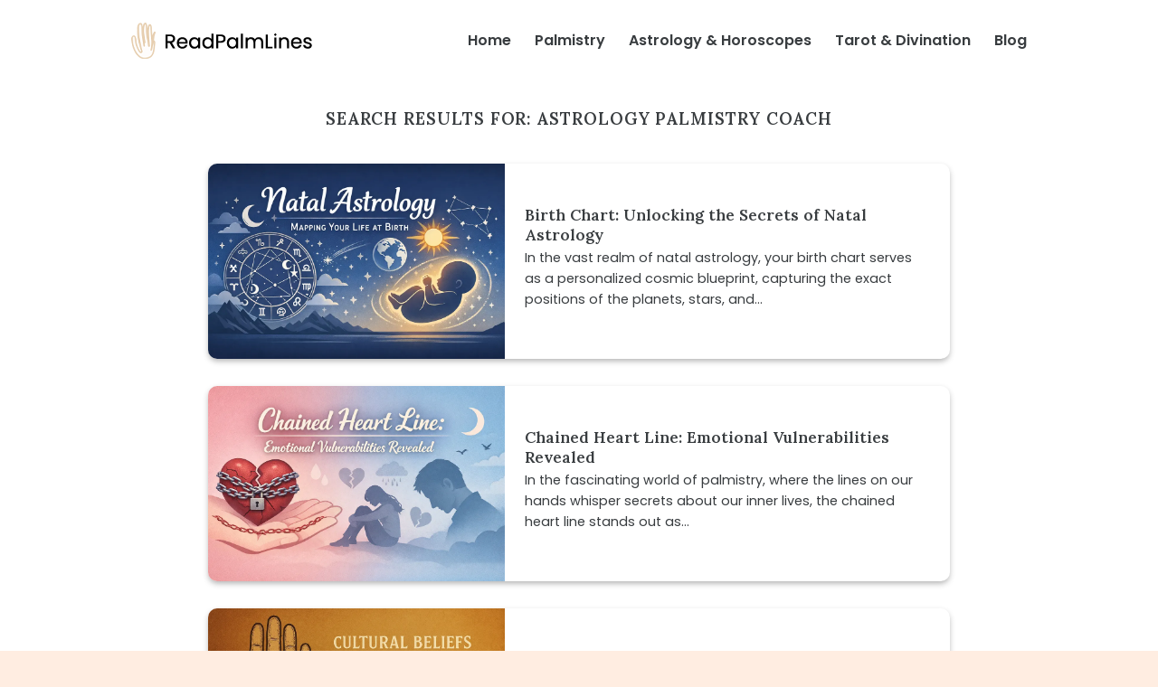

--- FILE ---
content_type: text/html; charset=UTF-8
request_url: https://readpalmlines.com/search/astrology+palmistry+coach
body_size: 13147
content:
<!DOCTYPE html>
<html lang="en-US" prefix="og: https://ogp.me/ns#" class="loading-site no-js">
<head>
	<meta charset="UTF-8" />
	<link rel="profile" href="https://gmpg.org/xfn/11" />
	<link rel="pingback" href="https://readpalmlines.com/xmlrpc.php" />
<!-- Google tag (gtag.js) -->
<script async src="https://www.googletagmanager.com/gtag/js?id=G-D8R7EVBK0S"></script>
<script>
  window.dataLayer = window.dataLayer || [];
  function gtag(){dataLayer.push(arguments);}
  gtag('js', new Date());

  gtag('config', 'G-D8R7EVBK0S');
</script>
	<script>(function(html){html.className = html.className.replace(/\bno-js\b/,'js')})(document.documentElement);</script>
<meta name="viewport" content="width=device-width, initial-scale=1" />
<!-- Search Engine Optimization by Rank Math - https://rankmath.com/ -->
<title>astrology palmistry coach - Read Palm Lines</title>
<meta name="robots" content="follow, noindex"/>
<meta property="og:locale" content="en_US" />
<meta property="og:type" content="article" />
<meta property="og:title" content="astrology palmistry coach - Read Palm Lines" />
<meta property="og:url" content="https://readpalmlines.com/search/astrology+palmistry+coach/" />
<meta property="og:site_name" content="demo" />
<meta name="twitter:card" content="summary_large_image" />
<meta name="twitter:title" content="astrology palmistry coach - Read Palm Lines" />
<script type="application/ld+json" class="rank-math-schema">{"@context":"https://schema.org","@graph":[{"@type":"Person","@id":"https://readpalmlines.com/#person","name":"demo"},{"@type":"WebSite","@id":"https://readpalmlines.com/#website","url":"https://readpalmlines.com","name":"demo","publisher":{"@id":"https://readpalmlines.com/#person"},"inLanguage":"en-US"},{"@type":"BreadcrumbList","@id":"https://readpalmlines.com/search/astrology+palmistry+coach/#breadcrumb","itemListElement":[{"@type":"ListItem","position":"1","item":{"@id":"https://readpalmlines.com","name":"Home"}},{"@type":"ListItem","position":"2","item":{"@id":"/search/astrology+palmistry+coach","name":"Results for astrology palmistry coach"}}]},{"@type":"SearchResultsPage","@id":"https://readpalmlines.com/search/astrology+palmistry+coach/#webpage","url":"https://readpalmlines.com/search/astrology+palmistry+coach/","name":"astrology palmistry coach - Read Palm Lines","isPartOf":{"@id":"https://readpalmlines.com/#website"},"inLanguage":"en-US","breadcrumb":{"@id":"https://readpalmlines.com/search/astrology+palmistry+coach/#breadcrumb"}}]}</script>
<!-- /Rank Math WordPress SEO plugin -->

<link rel='dns-prefetch' href='//challenges.cloudflare.com' />
<link rel='dns-prefetch' href='//fonts.googleapis.com' />
<link href='https://fonts.gstatic.com' crossorigin rel='preconnect' />
<link rel='prefetch' href='https://readpalmlines.com/wp-content/themes/themepalm/assets/js/flatsome.js?ver=e1ad26bd5672989785e1' />
<link rel='prefetch' href='https://readpalmlines.com/wp-content/themes/themepalm/assets/js/chunk.slider.js?ver=3.19.14' />
<link rel='prefetch' href='https://readpalmlines.com/wp-content/themes/themepalm/assets/js/chunk.popups.js?ver=3.19.14' />
<link rel='prefetch' href='https://readpalmlines.com/wp-content/themes/themepalm/assets/js/chunk.tooltips.js?ver=3.19.14' />
<link rel="alternate" type="application/rss+xml" title="Read Palm Lines &raquo; Feed" href="https://readpalmlines.com/feed/" />
<link rel="alternate" type="application/rss+xml" title="Read Palm Lines &raquo; Comments Feed" href="https://readpalmlines.com/comments/feed/" />
<link rel="alternate" type="application/rss+xml" title="Read Palm Lines &raquo; Search Results for &#8220;astrology palmistry coach&#8221; Feed" href="https://readpalmlines.com/search/astrology+palmistry+coach/feed/rss2/" />
<style id='wp-img-auto-sizes-contain-inline-css' type='text/css'>
img:is([sizes=auto i],[sizes^="auto," i]){contain-intrinsic-size:3000px 1500px}
/*# sourceURL=wp-img-auto-sizes-contain-inline-css */
</style>
<style id='wp-emoji-styles-inline-css' type='text/css'>

	img.wp-smiley, img.emoji {
		display: inline !important;
		border: none !important;
		box-shadow: none !important;
		height: 1em !important;
		width: 1em !important;
		margin: 0 0.07em !important;
		vertical-align: -0.1em !important;
		background: none !important;
		padding: 0 !important;
	}
/*# sourceURL=wp-emoji-styles-inline-css */
</style>
<style id='wp-block-library-inline-css' type='text/css'>
:root{--wp-block-synced-color:#7a00df;--wp-block-synced-color--rgb:122,0,223;--wp-bound-block-color:var(--wp-block-synced-color);--wp-editor-canvas-background:#ddd;--wp-admin-theme-color:#007cba;--wp-admin-theme-color--rgb:0,124,186;--wp-admin-theme-color-darker-10:#006ba1;--wp-admin-theme-color-darker-10--rgb:0,107,160.5;--wp-admin-theme-color-darker-20:#005a87;--wp-admin-theme-color-darker-20--rgb:0,90,135;--wp-admin-border-width-focus:2px}@media (min-resolution:192dpi){:root{--wp-admin-border-width-focus:1.5px}}.wp-element-button{cursor:pointer}:root .has-very-light-gray-background-color{background-color:#eee}:root .has-very-dark-gray-background-color{background-color:#313131}:root .has-very-light-gray-color{color:#eee}:root .has-very-dark-gray-color{color:#313131}:root .has-vivid-green-cyan-to-vivid-cyan-blue-gradient-background{background:linear-gradient(135deg,#00d084,#0693e3)}:root .has-purple-crush-gradient-background{background:linear-gradient(135deg,#34e2e4,#4721fb 50%,#ab1dfe)}:root .has-hazy-dawn-gradient-background{background:linear-gradient(135deg,#faaca8,#dad0ec)}:root .has-subdued-olive-gradient-background{background:linear-gradient(135deg,#fafae1,#67a671)}:root .has-atomic-cream-gradient-background{background:linear-gradient(135deg,#fdd79a,#004a59)}:root .has-nightshade-gradient-background{background:linear-gradient(135deg,#330968,#31cdcf)}:root .has-midnight-gradient-background{background:linear-gradient(135deg,#020381,#2874fc)}:root{--wp--preset--font-size--normal:16px;--wp--preset--font-size--huge:42px}.has-regular-font-size{font-size:1em}.has-larger-font-size{font-size:2.625em}.has-normal-font-size{font-size:var(--wp--preset--font-size--normal)}.has-huge-font-size{font-size:var(--wp--preset--font-size--huge)}.has-text-align-center{text-align:center}.has-text-align-left{text-align:left}.has-text-align-right{text-align:right}.has-fit-text{white-space:nowrap!important}#end-resizable-editor-section{display:none}.aligncenter{clear:both}.items-justified-left{justify-content:flex-start}.items-justified-center{justify-content:center}.items-justified-right{justify-content:flex-end}.items-justified-space-between{justify-content:space-between}.screen-reader-text{border:0;clip-path:inset(50%);height:1px;margin:-1px;overflow:hidden;padding:0;position:absolute;width:1px;word-wrap:normal!important}.screen-reader-text:focus{background-color:#ddd;clip-path:none;color:#444;display:block;font-size:1em;height:auto;left:5px;line-height:normal;padding:15px 23px 14px;text-decoration:none;top:5px;width:auto;z-index:100000}html :where(.has-border-color){border-style:solid}html :where([style*=border-top-color]){border-top-style:solid}html :where([style*=border-right-color]){border-right-style:solid}html :where([style*=border-bottom-color]){border-bottom-style:solid}html :where([style*=border-left-color]){border-left-style:solid}html :where([style*=border-width]){border-style:solid}html :where([style*=border-top-width]){border-top-style:solid}html :where([style*=border-right-width]){border-right-style:solid}html :where([style*=border-bottom-width]){border-bottom-style:solid}html :where([style*=border-left-width]){border-left-style:solid}html :where(img[class*=wp-image-]){height:auto;max-width:100%}:where(figure){margin:0 0 1em}html :where(.is-position-sticky){--wp-admin--admin-bar--position-offset:var(--wp-admin--admin-bar--height,0px)}@media screen and (max-width:600px){html :where(.is-position-sticky){--wp-admin--admin-bar--position-offset:0px}}

/*# sourceURL=wp-block-library-inline-css */
</style><style id='global-styles-inline-css' type='text/css'>
:root{--wp--preset--aspect-ratio--square: 1;--wp--preset--aspect-ratio--4-3: 4/3;--wp--preset--aspect-ratio--3-4: 3/4;--wp--preset--aspect-ratio--3-2: 3/2;--wp--preset--aspect-ratio--2-3: 2/3;--wp--preset--aspect-ratio--16-9: 16/9;--wp--preset--aspect-ratio--9-16: 9/16;--wp--preset--color--black: #000000;--wp--preset--color--cyan-bluish-gray: #abb8c3;--wp--preset--color--white: #ffffff;--wp--preset--color--pale-pink: #f78da7;--wp--preset--color--vivid-red: #cf2e2e;--wp--preset--color--luminous-vivid-orange: #ff6900;--wp--preset--color--luminous-vivid-amber: #fcb900;--wp--preset--color--light-green-cyan: #7bdcb5;--wp--preset--color--vivid-green-cyan: #00d084;--wp--preset--color--pale-cyan-blue: #8ed1fc;--wp--preset--color--vivid-cyan-blue: #0693e3;--wp--preset--color--vivid-purple: #9b51e0;--wp--preset--color--primary: #e8ded7;--wp--preset--color--secondary: #e8ded7;--wp--preset--color--success: #7a9c59;--wp--preset--color--alert: #d5aa6f;--wp--preset--gradient--vivid-cyan-blue-to-vivid-purple: linear-gradient(135deg,rgb(6,147,227) 0%,rgb(155,81,224) 100%);--wp--preset--gradient--light-green-cyan-to-vivid-green-cyan: linear-gradient(135deg,rgb(122,220,180) 0%,rgb(0,208,130) 100%);--wp--preset--gradient--luminous-vivid-amber-to-luminous-vivid-orange: linear-gradient(135deg,rgb(252,185,0) 0%,rgb(255,105,0) 100%);--wp--preset--gradient--luminous-vivid-orange-to-vivid-red: linear-gradient(135deg,rgb(255,105,0) 0%,rgb(207,46,46) 100%);--wp--preset--gradient--very-light-gray-to-cyan-bluish-gray: linear-gradient(135deg,rgb(238,238,238) 0%,rgb(169,184,195) 100%);--wp--preset--gradient--cool-to-warm-spectrum: linear-gradient(135deg,rgb(74,234,220) 0%,rgb(151,120,209) 20%,rgb(207,42,186) 40%,rgb(238,44,130) 60%,rgb(251,105,98) 80%,rgb(254,248,76) 100%);--wp--preset--gradient--blush-light-purple: linear-gradient(135deg,rgb(255,206,236) 0%,rgb(152,150,240) 100%);--wp--preset--gradient--blush-bordeaux: linear-gradient(135deg,rgb(254,205,165) 0%,rgb(254,45,45) 50%,rgb(107,0,62) 100%);--wp--preset--gradient--luminous-dusk: linear-gradient(135deg,rgb(255,203,112) 0%,rgb(199,81,192) 50%,rgb(65,88,208) 100%);--wp--preset--gradient--pale-ocean: linear-gradient(135deg,rgb(255,245,203) 0%,rgb(182,227,212) 50%,rgb(51,167,181) 100%);--wp--preset--gradient--electric-grass: linear-gradient(135deg,rgb(202,248,128) 0%,rgb(113,206,126) 100%);--wp--preset--gradient--midnight: linear-gradient(135deg,rgb(2,3,129) 0%,rgb(40,116,252) 100%);--wp--preset--font-size--small: 13px;--wp--preset--font-size--medium: 20px;--wp--preset--font-size--large: 36px;--wp--preset--font-size--x-large: 42px;--wp--preset--spacing--20: 0.44rem;--wp--preset--spacing--30: 0.67rem;--wp--preset--spacing--40: 1rem;--wp--preset--spacing--50: 1.5rem;--wp--preset--spacing--60: 2.25rem;--wp--preset--spacing--70: 3.38rem;--wp--preset--spacing--80: 5.06rem;--wp--preset--shadow--natural: 6px 6px 9px rgba(0, 0, 0, 0.2);--wp--preset--shadow--deep: 12px 12px 50px rgba(0, 0, 0, 0.4);--wp--preset--shadow--sharp: 6px 6px 0px rgba(0, 0, 0, 0.2);--wp--preset--shadow--outlined: 6px 6px 0px -3px rgb(255, 255, 255), 6px 6px rgb(0, 0, 0);--wp--preset--shadow--crisp: 6px 6px 0px rgb(0, 0, 0);}:where(body) { margin: 0; }.wp-site-blocks > .alignleft { float: left; margin-right: 2em; }.wp-site-blocks > .alignright { float: right; margin-left: 2em; }.wp-site-blocks > .aligncenter { justify-content: center; margin-left: auto; margin-right: auto; }:where(.is-layout-flex){gap: 0.5em;}:where(.is-layout-grid){gap: 0.5em;}.is-layout-flow > .alignleft{float: left;margin-inline-start: 0;margin-inline-end: 2em;}.is-layout-flow > .alignright{float: right;margin-inline-start: 2em;margin-inline-end: 0;}.is-layout-flow > .aligncenter{margin-left: auto !important;margin-right: auto !important;}.is-layout-constrained > .alignleft{float: left;margin-inline-start: 0;margin-inline-end: 2em;}.is-layout-constrained > .alignright{float: right;margin-inline-start: 2em;margin-inline-end: 0;}.is-layout-constrained > .aligncenter{margin-left: auto !important;margin-right: auto !important;}.is-layout-constrained > :where(:not(.alignleft):not(.alignright):not(.alignfull)){margin-left: auto !important;margin-right: auto !important;}body .is-layout-flex{display: flex;}.is-layout-flex{flex-wrap: wrap;align-items: center;}.is-layout-flex > :is(*, div){margin: 0;}body .is-layout-grid{display: grid;}.is-layout-grid > :is(*, div){margin: 0;}body{padding-top: 0px;padding-right: 0px;padding-bottom: 0px;padding-left: 0px;}a:where(:not(.wp-element-button)){text-decoration: none;}:root :where(.wp-element-button, .wp-block-button__link){background-color: #32373c;border-width: 0;color: #fff;font-family: inherit;font-size: inherit;font-style: inherit;font-weight: inherit;letter-spacing: inherit;line-height: inherit;padding-top: calc(0.667em + 2px);padding-right: calc(1.333em + 2px);padding-bottom: calc(0.667em + 2px);padding-left: calc(1.333em + 2px);text-decoration: none;text-transform: inherit;}.has-black-color{color: var(--wp--preset--color--black) !important;}.has-cyan-bluish-gray-color{color: var(--wp--preset--color--cyan-bluish-gray) !important;}.has-white-color{color: var(--wp--preset--color--white) !important;}.has-pale-pink-color{color: var(--wp--preset--color--pale-pink) !important;}.has-vivid-red-color{color: var(--wp--preset--color--vivid-red) !important;}.has-luminous-vivid-orange-color{color: var(--wp--preset--color--luminous-vivid-orange) !important;}.has-luminous-vivid-amber-color{color: var(--wp--preset--color--luminous-vivid-amber) !important;}.has-light-green-cyan-color{color: var(--wp--preset--color--light-green-cyan) !important;}.has-vivid-green-cyan-color{color: var(--wp--preset--color--vivid-green-cyan) !important;}.has-pale-cyan-blue-color{color: var(--wp--preset--color--pale-cyan-blue) !important;}.has-vivid-cyan-blue-color{color: var(--wp--preset--color--vivid-cyan-blue) !important;}.has-vivid-purple-color{color: var(--wp--preset--color--vivid-purple) !important;}.has-primary-color{color: var(--wp--preset--color--primary) !important;}.has-secondary-color{color: var(--wp--preset--color--secondary) !important;}.has-success-color{color: var(--wp--preset--color--success) !important;}.has-alert-color{color: var(--wp--preset--color--alert) !important;}.has-black-background-color{background-color: var(--wp--preset--color--black) !important;}.has-cyan-bluish-gray-background-color{background-color: var(--wp--preset--color--cyan-bluish-gray) !important;}.has-white-background-color{background-color: var(--wp--preset--color--white) !important;}.has-pale-pink-background-color{background-color: var(--wp--preset--color--pale-pink) !important;}.has-vivid-red-background-color{background-color: var(--wp--preset--color--vivid-red) !important;}.has-luminous-vivid-orange-background-color{background-color: var(--wp--preset--color--luminous-vivid-orange) !important;}.has-luminous-vivid-amber-background-color{background-color: var(--wp--preset--color--luminous-vivid-amber) !important;}.has-light-green-cyan-background-color{background-color: var(--wp--preset--color--light-green-cyan) !important;}.has-vivid-green-cyan-background-color{background-color: var(--wp--preset--color--vivid-green-cyan) !important;}.has-pale-cyan-blue-background-color{background-color: var(--wp--preset--color--pale-cyan-blue) !important;}.has-vivid-cyan-blue-background-color{background-color: var(--wp--preset--color--vivid-cyan-blue) !important;}.has-vivid-purple-background-color{background-color: var(--wp--preset--color--vivid-purple) !important;}.has-primary-background-color{background-color: var(--wp--preset--color--primary) !important;}.has-secondary-background-color{background-color: var(--wp--preset--color--secondary) !important;}.has-success-background-color{background-color: var(--wp--preset--color--success) !important;}.has-alert-background-color{background-color: var(--wp--preset--color--alert) !important;}.has-black-border-color{border-color: var(--wp--preset--color--black) !important;}.has-cyan-bluish-gray-border-color{border-color: var(--wp--preset--color--cyan-bluish-gray) !important;}.has-white-border-color{border-color: var(--wp--preset--color--white) !important;}.has-pale-pink-border-color{border-color: var(--wp--preset--color--pale-pink) !important;}.has-vivid-red-border-color{border-color: var(--wp--preset--color--vivid-red) !important;}.has-luminous-vivid-orange-border-color{border-color: var(--wp--preset--color--luminous-vivid-orange) !important;}.has-luminous-vivid-amber-border-color{border-color: var(--wp--preset--color--luminous-vivid-amber) !important;}.has-light-green-cyan-border-color{border-color: var(--wp--preset--color--light-green-cyan) !important;}.has-vivid-green-cyan-border-color{border-color: var(--wp--preset--color--vivid-green-cyan) !important;}.has-pale-cyan-blue-border-color{border-color: var(--wp--preset--color--pale-cyan-blue) !important;}.has-vivid-cyan-blue-border-color{border-color: var(--wp--preset--color--vivid-cyan-blue) !important;}.has-vivid-purple-border-color{border-color: var(--wp--preset--color--vivid-purple) !important;}.has-primary-border-color{border-color: var(--wp--preset--color--primary) !important;}.has-secondary-border-color{border-color: var(--wp--preset--color--secondary) !important;}.has-success-border-color{border-color: var(--wp--preset--color--success) !important;}.has-alert-border-color{border-color: var(--wp--preset--color--alert) !important;}.has-vivid-cyan-blue-to-vivid-purple-gradient-background{background: var(--wp--preset--gradient--vivid-cyan-blue-to-vivid-purple) !important;}.has-light-green-cyan-to-vivid-green-cyan-gradient-background{background: var(--wp--preset--gradient--light-green-cyan-to-vivid-green-cyan) !important;}.has-luminous-vivid-amber-to-luminous-vivid-orange-gradient-background{background: var(--wp--preset--gradient--luminous-vivid-amber-to-luminous-vivid-orange) !important;}.has-luminous-vivid-orange-to-vivid-red-gradient-background{background: var(--wp--preset--gradient--luminous-vivid-orange-to-vivid-red) !important;}.has-very-light-gray-to-cyan-bluish-gray-gradient-background{background: var(--wp--preset--gradient--very-light-gray-to-cyan-bluish-gray) !important;}.has-cool-to-warm-spectrum-gradient-background{background: var(--wp--preset--gradient--cool-to-warm-spectrum) !important;}.has-blush-light-purple-gradient-background{background: var(--wp--preset--gradient--blush-light-purple) !important;}.has-blush-bordeaux-gradient-background{background: var(--wp--preset--gradient--blush-bordeaux) !important;}.has-luminous-dusk-gradient-background{background: var(--wp--preset--gradient--luminous-dusk) !important;}.has-pale-ocean-gradient-background{background: var(--wp--preset--gradient--pale-ocean) !important;}.has-electric-grass-gradient-background{background: var(--wp--preset--gradient--electric-grass) !important;}.has-midnight-gradient-background{background: var(--wp--preset--gradient--midnight) !important;}.has-small-font-size{font-size: var(--wp--preset--font-size--small) !important;}.has-medium-font-size{font-size: var(--wp--preset--font-size--medium) !important;}.has-large-font-size{font-size: var(--wp--preset--font-size--large) !important;}.has-x-large-font-size{font-size: var(--wp--preset--font-size--x-large) !important;}
/*# sourceURL=global-styles-inline-css */
</style>

<link rel='stylesheet' id='contact-form-7-css' href='https://readpalmlines.com/wp-content/plugins/contact-form-7/includes/css/styles.css?ver=6.1.2' type='text/css' media='all' />
<link rel='stylesheet' id='flatsome-main-css' href='https://readpalmlines.com/wp-content/themes/themepalm/assets/css/flatsome.css?ver=3.19.14' type='text/css' media='all' />
<style id='flatsome-main-inline-css' type='text/css'>
@font-face {
				font-family: "fl-icons";
				font-display: block;
				src: url(https://readpalmlines.com/wp-content/themes/themepalm/assets/css/icons/fl-icons.eot?v=3.19.14);
				src:
					url(https://readpalmlines.com/wp-content/themes/themepalm/assets/css/icons/fl-icons.eot#iefix?v=3.19.14) format("embedded-opentype"),
					url(https://readpalmlines.com/wp-content/themes/themepalm/assets/css/icons/fl-icons.woff2?v=3.19.14) format("woff2"),
					url(https://readpalmlines.com/wp-content/themes/themepalm/assets/css/icons/fl-icons.ttf?v=3.19.14) format("truetype"),
					url(https://readpalmlines.com/wp-content/themes/themepalm/assets/css/icons/fl-icons.woff?v=3.19.14) format("woff"),
					url(https://readpalmlines.com/wp-content/themes/themepalm/assets/css/icons/fl-icons.svg?v=3.19.14#fl-icons) format("svg");
			}
/*# sourceURL=flatsome-main-inline-css */
</style>
<link rel='stylesheet' id='flatsome-style-css' href='https://readpalmlines.com/wp-content/themes/themepalm/style.css?ver=3.19.14' type='text/css' media='all' />
<link rel='stylesheet' id='flatsome-googlefonts-css' href='//fonts.googleapis.com/css?family=Lora%3Aregular%2C600%7CPoppins%3Aregular%2Cregular%2C600%2Cregular&#038;display=swap&#038;ver=3.9' type='text/css' media='all' />
<script type="text/javascript" src="https://readpalmlines.com/wp-includes/js/jquery/jquery.min.js?ver=3.7.1" id="jquery-core-js"></script>
<script type="text/javascript" src="https://readpalmlines.com/wp-includes/js/jquery/jquery-migrate.min.js?ver=3.4.1" id="jquery-migrate-js"></script>
<link rel="https://api.w.org/" href="https://readpalmlines.com/wp-json/" /><link rel="EditURI" type="application/rsd+xml" title="RSD" href="https://readpalmlines.com/xmlrpc.php?rsd" />
<meta name="generator" content="WordPress 6.9" />
<link rel="icon" href="https://readpalmlines.com/wp-content/uploads/favicon-palm.webp" sizes="32x32" />
<link rel="icon" href="https://readpalmlines.com/wp-content/uploads/favicon-palm.webp" sizes="192x192" />
<link rel="apple-touch-icon" href="https://readpalmlines.com/wp-content/uploads/favicon-palm.webp" />
<meta name="msapplication-TileImage" content="https://readpalmlines.com/wp-content/uploads/favicon-palm.webp" />
<style id="custom-css" type="text/css">:root {--primary-color: #e8ded7;--fs-color-primary: #e8ded7;--fs-color-secondary: #e8ded7;--fs-color-success: #7a9c59;--fs-color-alert: #d5aa6f;--fs-experimental-link-color: #383c3f;--fs-experimental-link-color-hover: #bf6b37;}.tooltipster-base {--tooltip-color: #fff;--tooltip-bg-color: #000;}.off-canvas-right .mfp-content, .off-canvas-left .mfp-content {--drawer-width: 300px;}.container-width, .full-width .ubermenu-nav, .container, .row{max-width: 1020px}.row.row-collapse{max-width: 990px}.row.row-small{max-width: 1012.5px}.row.row-large{max-width: 1050px}.header-main{height: 90px}#logo img{max-height: 90px}#logo{width:200px;}.header-bottom{min-height: 55px}.header-top{min-height: 30px}.transparent .header-main{height: 90px}.transparent #logo img{max-height: 90px}.has-transparent + .page-title:first-of-type,.has-transparent + #main > .page-title,.has-transparent + #main > div > .page-title,.has-transparent + #main .page-header-wrapper:first-of-type .page-title{padding-top: 90px;}.header.show-on-scroll,.stuck .header-main{height:70px!important}.stuck #logo img{max-height: 70px!important}.header-bottom {background-color: #f1f1f1}.header-main .nav > li > a{line-height: 16px }.stuck .header-main .nav > li > a{line-height: 50px }@media (max-width: 549px) {.header-main{height: 70px}#logo img{max-height: 70px}}body{color: #383c3f}h1,h2,h3,h4,h5,h6,.heading-font{color: #383c3f;}body{font-size: 100%;}@media screen and (max-width: 549px){body{font-size: 100%;}}body{font-family: Poppins, sans-serif;}body {font-weight: 400;font-style: normal;}.nav > li > a {font-family: Poppins, sans-serif;}.mobile-sidebar-levels-2 .nav > li > ul > li > a {font-family: Poppins, sans-serif;}.nav > li > a,.mobile-sidebar-levels-2 .nav > li > ul > li > a {font-weight: 600;font-style: normal;}h1,h2,h3,h4,h5,h6,.heading-font, .off-canvas-center .nav-sidebar.nav-vertical > li > a{font-family: Lora, sans-serif;}h1,h2,h3,h4,h5,h6,.heading-font,.banner h1,.banner h2 {font-weight: 600;font-style: normal;}.alt-font{font-family: Poppins, sans-serif;}.alt-font {font-weight: 400!important;font-style: normal!important;}.absolute-footer, html{background-color: #ffede1}.nav-vertical-fly-out > li + li {border-top-width: 1px; border-top-style: solid;}/* Custom CSS */.mfp-bg.off-canvas-center:not(.dark) {background-color:#ffede1;opacity:1;}figcaption {margin-top:5px;border-radius:5px;}figure {margin:0 auto;}.category h1,.tag h1 {font-size:2.2em;}h1.entry-title {font-size:2.4em;}.palmlines h1 {font-size:3.5em;margin-bottom:0;}.palmlines img.left {float:left;width:30px;margin-right:15px;margin-top:15px;}.landingh1 {font-size:2em;font-weight:500;}a.button,a.button:hover {color: #383c3f;}.home .col-inner>h2 {font-size:2.3em;}.home .col-inner>h3 {font-size:1.5em;}.header-button a,.header-button a:hover {color:#383c3f;}.header-nav li a {color:#383c3f;}.header-nav>li>ul.sub-menu {border-radius:10px;background:#faf4ee;border:1px solid #eac5ae;}.nav-dropdown-default .nav-column li>a,.nav-dropdown.nav-dropdown-default>li>a {border-bottom:1px solid #ffede1;}.has-dropdown .icon-angle-down {display:none;}.nav-dropdown-has-arrow li.has-dropdown:after {border-color: hsla(0, 0%, 87%, 0) hsla(0, 0%, 87%, 0) #eac5ae;}.nav-dropdown-has-arrow.nav-dropdown-has-border li.has-dropdown:before {border-bottom-color:transparent;bottom:0px;}.footerblock .footer1 ul {align-items:center;display:flex;flex-flow:row wrap;width:100%;justify-content:flex-end;list-style:none;}.footerblock .footer1 ul,.footerblock .footer1 ul li {margin-bottom:0;}.footer2 a {margin-bottom:auto;color:#32373c;}.header-banner h1 {font-size:2.7em;}.header-banner a.button {background:#e0d1bd;color:#383c3f;}.header-banner {border-radius:15px;overflow:hidden;}.header-banner .section-content {padding-top:30px;}.icon-menu:before {font-size:30px;}.nav-dropdown-has-border .nav-dropdown {border-radius:10px;}.wpcf7 input,.wpcf7 textarea {border-radius:5px;color:#383c3f;}.comment-respond input,.comment-respond input.submit:hover {color:#383c3f;}.comment-respond,.comment-respond textarea,.comment-respond input {border-radius:10px;}.post-meta {font-size:14px;color:#555;}.single-post img {border-radius:10px;}footer.entry-meta {border-bottom:none;border-top:none;padding:15px;background:#f2f2f2;border-radius:10px;}.blog-post-inner h2.post-title {font-size:1.2em;}.col.post-item>.col-inner {border-radius:10px;overflow:hidden;box-shadow:0 3px 6px -4px rgba(0, 0, 0, .16), 0 3px 6px rgba(0, 0, 0, .23);}.img-inner img {border-radius:10px;}thead {background-color:#e8ded7;}td:first-child,th:first-child {padding-left:10px;}table {border:1px solid #e8ded7;border-radius:10px;overflow:hidden; }.single-post .entry-content.single-page img {margin-bottom:auto;}.entry-content.single-page p {text-align:justify;}.entry-content p a {color:#ff4500;font-weight:bold;border-bottom: 2px dashed #ff4500;transition: all 0.3s ease;}.single-post table {width:100%;border-collapse:collapse;display:block;overflow-x:auto;-webkit-overflow-scrolling:touch;}.single-post table th,.single-post table td {padding:8px 12px;text-align:left;border:1px solid #ddd;}.single-post table th {background-color:#f4f4f4;position:sticky;top:0;z-index:1;}/* Custom CSS Tablet */@media (max-width: 849px){.footerblock .footer1 ul {justify-content:center;}.footer2 .social-icons {display:flex;justify-content:center;}}/* Custom CSS Mobile */@media (max-width: 549px){.footerblock .footer1 ul {justify-content:center;}.footer2 .social-icons {display:flex;justify-content:center;}.blog-post-inner {padding:0 15px;}.entry-content.single-page p {text-align:left;}}.label-new.menu-item > a:after{content:"New";}.label-hot.menu-item > a:after{content:"Hot";}.label-sale.menu-item > a:after{content:"Sale";}.label-popular.menu-item > a:after{content:"Popular";}</style><script async src="https://pagead2.googlesyndication.com/pagead/js/adsbygoogle.js?client=ca-pub-3599099131688457"
     crossorigin="anonymous"></script>
</head>

<body class="search search-results wp-theme-themepalm lightbox nav-dropdown-has-arrow nav-dropdown-has-shadow nav-dropdown-has-border mobile-submenu-toggle">


<a class="skip-link screen-reader-text" href="#main">Skip to content</a>

<div id="wrapper">

	
	<header id="header" class="header ">
		<div class="header-wrapper">
			<div id="masthead" class="header-main hide-for-sticky">
      <div class="header-inner flex-row container logo-left medium-logo-center" role="navigation">

          <!-- Logo -->
          <div id="logo" class="flex-col logo">
            
<!-- Header logo -->
<a href="https://readpalmlines.com/" title="Read Palm Lines" rel="home">
		<img width="200" height="40" src="https://readpalmlines.com/wp-content/uploads/logo-palm1.webp" class="header_logo header-logo" alt="Read Palm Lines"/><img  width="200" height="40" src="https://readpalmlines.com/wp-content/uploads/logo-palm1.webp" class="header-logo-dark" alt="Read Palm Lines"/></a>
          </div>

          <!-- Mobile Left Elements -->
          <div class="flex-col show-for-medium flex-left">
            <ul class="mobile-nav nav nav-left ">
              <li class="nav-icon has-icon">
  		<a href="#" data-open="#main-menu" data-pos="center" data-bg="main-menu-overlay" data-color="" class="is-small" aria-label="Menu" aria-controls="main-menu" aria-expanded="false">

		  <i class="icon-menu" ></i>
		  		</a>
	</li>
            </ul>
          </div>

          <!-- Left Elements -->
          <div class="flex-col hide-for-medium flex-left
            flex-grow">
            <ul class="header-nav header-nav-main nav nav-left  nav-size-large nav-spacing-xlarge" >
                          </ul>
          </div>

          <!-- Right Elements -->
          <div class="flex-col hide-for-medium flex-right">
            <ul class="header-nav header-nav-main nav nav-right  nav-size-large nav-spacing-xlarge">
              <li id="menu-item-66" class="menu-item menu-item-type-custom menu-item-object-custom menu-item-home menu-item-66 menu-item-design-default"><a href="https://readpalmlines.com/" class="nav-top-link">Home</a></li>
<li id="menu-item-552" class="menu-item menu-item-type-post_type menu-item-object-page menu-item-has-children menu-item-552 menu-item-design-default has-dropdown"><a href="https://readpalmlines.com/palmistry/" class="nav-top-link" aria-expanded="false" aria-haspopup="menu">Palmistry<i class="icon-angle-down" ></i></a>
<ul class="sub-menu nav-dropdown nav-dropdown-default">
	<li id="menu-item-67" class="menu-item menu-item-type-post_type menu-item-object-page menu-item-has-children menu-item-67 nav-dropdown-col"><a href="https://readpalmlines.com/palm-lines/">Palm Lines</a>
	<ul class="sub-menu nav-column nav-dropdown-default">
		<li id="menu-item-68" class="menu-item menu-item-type-post_type menu-item-object-page menu-item-68"><a href="https://readpalmlines.com/palm-lines/fate-line-palmistry/">Fate Line Palmistry</a></li>
		<li id="menu-item-69" class="menu-item menu-item-type-post_type menu-item-object-page menu-item-69"><a href="https://readpalmlines.com/palm-lines/head-line-palmistry/">Head Line Palmistry</a></li>
		<li id="menu-item-70" class="menu-item menu-item-type-post_type menu-item-object-page menu-item-70"><a href="https://readpalmlines.com/palm-lines/heart-line-palmistry/">Heart Line Palmistry</a></li>
		<li id="menu-item-71" class="menu-item menu-item-type-post_type menu-item-object-page menu-item-71"><a href="https://readpalmlines.com/palm-lines/life-line-palmistry/">Life Line Palmistry</a></li>
		<li id="menu-item-72" class="menu-item menu-item-type-post_type menu-item-object-page menu-item-72"><a href="https://readpalmlines.com/palm-lines/minor-lines-palmistry/">Minor Lines Palmistry</a></li>
	</ul>
</li>
	<li id="menu-item-73" class="menu-item menu-item-type-post_type menu-item-object-page menu-item-has-children menu-item-73 nav-dropdown-col"><a href="https://readpalmlines.com/palmistry-basics/">Palmistry Basics</a>
	<ul class="sub-menu nav-column nav-dropdown-default">
		<li id="menu-item-74" class="menu-item menu-item-type-post_type menu-item-object-page menu-item-74"><a href="https://readpalmlines.com/palmistry-basics/history-of-palmistry/">History of Palmistry</a></li>
		<li id="menu-item-75" class="menu-item menu-item-type-post_type menu-item-object-page menu-item-75"><a href="https://readpalmlines.com/palmistry-basics/how-to-read-palms/">How to Read Palms</a></li>
		<li id="menu-item-76" class="menu-item menu-item-type-post_type menu-item-object-page menu-item-76"><a href="https://readpalmlines.com/palmistry-basics/palm-shapes-mounts/">Palm Shapes &#038; Mounts</a></li>
		<li id="menu-item-291" class="menu-item menu-item-type-post_type menu-item-object-page menu-item-291"><a href="https://readpalmlines.com/palmistry-basics/palmistry-faqs/">FAQs</a></li>
	</ul>
</li>
</ul>
</li>
<li id="menu-item-561" class="menu-item menu-item-type-taxonomy menu-item-object-category menu-item-has-children menu-item-561 menu-item-design-default has-dropdown"><a href="https://readpalmlines.com/astrology-and-horoscopes/" class="nav-top-link" aria-expanded="false" aria-haspopup="menu">Astrology &#038; Horoscopes<i class="icon-angle-down" ></i></a>
<ul class="sub-menu nav-dropdown nav-dropdown-default">
	<li id="menu-item-564" class="menu-item menu-item-type-taxonomy menu-item-object-category menu-item-564"><a href="https://readpalmlines.com/astrology-and-horoscopes/zodiac-signs/">Zodiac Signs</a></li>
	<li id="menu-item-563" class="menu-item menu-item-type-taxonomy menu-item-object-category menu-item-563"><a href="https://readpalmlines.com/astrology-and-horoscopes/monthly-horoscopes/">Monthly Horoscopes</a></li>
	<li id="menu-item-562" class="menu-item menu-item-type-taxonomy menu-item-object-category menu-item-562"><a href="https://readpalmlines.com/astrology-and-horoscopes/birth-charts-guide/">Birth Charts Guide</a></li>
	<li id="menu-item-615" class="menu-item menu-item-type-taxonomy menu-item-object-category menu-item-615"><a href="https://readpalmlines.com/astrology-and-horoscopes/astrology-guide/">Astrology Guide</a></li>
</ul>
</li>
<li id="menu-item-565" class="menu-item menu-item-type-taxonomy menu-item-object-category menu-item-has-children menu-item-565 menu-item-design-default has-dropdown"><a href="https://readpalmlines.com/tarot-and-divination/" class="nav-top-link" aria-expanded="false" aria-haspopup="menu">Tarot &#038; Divination<i class="icon-angle-down" ></i></a>
<ul class="sub-menu nav-dropdown nav-dropdown-default">
	<li id="menu-item-567" class="menu-item menu-item-type-taxonomy menu-item-object-category menu-item-567"><a href="https://readpalmlines.com/tarot-and-divination/tarot-meanings/">Tarot Meanings</a></li>
	<li id="menu-item-568" class="menu-item menu-item-type-taxonomy menu-item-object-category menu-item-568"><a href="https://readpalmlines.com/tarot-and-divination/tarot-spreads/">Tarot Spreads</a></li>
	<li id="menu-item-566" class="menu-item menu-item-type-taxonomy menu-item-object-category menu-item-566"><a href="https://readpalmlines.com/tarot-and-divination/learn-tarot/">Learn Tarot</a></li>
	<li id="menu-item-616" class="menu-item menu-item-type-taxonomy menu-item-object-category menu-item-616"><a href="https://readpalmlines.com/tarot-and-divination/tarot-reading/">Tarot Reading</a></li>
</ul>
</li>
<li id="menu-item-77" class="menu-item menu-item-type-taxonomy menu-item-object-category menu-item-77 menu-item-design-default"><a href="https://readpalmlines.com/palmistry-blog/" class="nav-top-link">Blog</a></li>
            </ul>
          </div>

          <!-- Mobile Right Elements -->
          <div class="flex-col show-for-medium flex-right">
            <ul class="mobile-nav nav nav-right ">
              <li class="header-search header-search-dropdown has-icon has-dropdown menu-item-has-children">
		<a href="#" aria-label="Search" class="is-small"><i class="icon-search" ></i></a>
		<ul class="nav-dropdown nav-dropdown-default">
	 	<li class="header-search-form search-form html relative has-icon">
	<div class="header-search-form-wrapper">
		<div class="searchform-wrapper ux-search-box relative form-flat is-normal"><form method="get" class="searchform" action="https://readpalmlines.com/" role="search">
		<div class="flex-row relative">
			<div class="flex-col flex-grow">
	   	   <input type="search" class="search-field mb-0" name="s" value="astrology palmistry coach" id="s" placeholder="Search&hellip;" />
			</div>
			<div class="flex-col">
				<button type="submit" class="ux-search-submit submit-button secondary button icon mb-0" aria-label="Submit">
					<i class="icon-search" ></i>				</button>
			</div>
		</div>
    <div class="live-search-results text-left z-top"></div>
</form>
</div>	</div>
</li>
	</ul>
</li>
            </ul>
          </div>

      </div>

      </div>

<div class="header-bg-container fill"><div class="header-bg-image fill"></div><div class="header-bg-color fill"></div></div>		</div>
	</header>

	
	<main id="main" class="">

<div id="content" class="blog-wrapper blog-archive page-wrapper">
		<header class="archive-page-header">
	<div class="row">
	<div class="large-12 text-center col">
	<h1 class="page-title is-large uppercase">
		Search Results for: <span>astrology palmistry coach</span>	</h1>
		</div>
	</div>
</header>

<div class="row align-center">
	<div class="large-10 col">
	
		<div id="post-list">
		
		
  
    <div class="row large-columns-1 medium-columns- small-columns-1" >
  <div class="col post-item" >
			<div class="col-inner">
				<div class="box box-vertical box-text-bottom box-blog-post has-hover">
            					<div class="box-image" style="width:40%;">
  						<div class="image-cover" style="padding-top:66%;">
							<a href="https://readpalmlines.com/birth-chart-natal-astrology-guide/" class="plain" aria-label="Birth Chart: Unlocking the Secrets of Natal Astrology">
								<img width="1000" height="667" src="https://readpalmlines.com/wp-content/uploads/birth-chart-natal-astrology-guide.webp" class="attachment-medium size-medium wp-post-image" alt="Birth Chart: Natal Astrology Guide" decoding="async" loading="lazy" title="Birth Chart: Unlocking the Secrets of Natal Astrology 1">							</a>
  							  							  						</div>
  						  					</div>
          					<div class="box-text text-left" >
					<div class="box-text-inner blog-post-inner">

					
										<h2 class="post-title is-large ">
						<a href="https://readpalmlines.com/birth-chart-natal-astrology-guide/" class="plain">Birth Chart: Unlocking the Secrets of Natal Astrology</a>
					</h2>
															<p class="from_the_blog_excerpt ">
						In the vast realm of natal astrology, your birth chart serves as a personalized cosmic blueprint, capturing the exact positions of the planets, stars, and...					</p>
					                    
					
					
					</div>
					</div>
									</div>
			</div>
		</div><div class="col post-item" >
			<div class="col-inner">
				<div class="box box-vertical box-text-bottom box-blog-post has-hover">
            					<div class="box-image" style="width:40%;">
  						<div class="image-cover" style="padding-top:66%;">
							<a href="https://readpalmlines.com/chained-heart-line-meaning/" class="plain" aria-label="Chained Heart Line: Emotional Vulnerabilities Revealed">
								<img width="1000" height="667" src="https://readpalmlines.com/wp-content/uploads/chained-heart-line-meaning.webp" class="attachment-medium size-medium wp-post-image" alt="Chained Heart Line Meaning Revealed" decoding="async" loading="lazy" title="Chained Heart Line: Emotional Vulnerabilities Revealed 2">							</a>
  							  							  						</div>
  						  					</div>
          					<div class="box-text text-left" >
					<div class="box-text-inner blog-post-inner">

					
										<h2 class="post-title is-large ">
						<a href="https://readpalmlines.com/chained-heart-line-meaning/" class="plain">Chained Heart Line: Emotional Vulnerabilities Revealed</a>
					</h2>
															<p class="from_the_blog_excerpt ">
						In the fascinating world of palmistry, where the lines on our hands whisper secrets about our inner lives, the chained heart line stands out as...					</p>
					                    
					
					
					</div>
					</div>
									</div>
			</div>
		</div><div class="col post-item" >
			<div class="col-inner">
				<div class="box box-vertical box-text-bottom box-blog-post has-hover">
            					<div class="box-image" style="width:40%;">
  						<div class="image-cover" style="padding-top:66%;">
							<a href="https://readpalmlines.com/cultural-beliefs-about-the-fate-line-in-east-vs-west/" class="plain" aria-label="Cultural Beliefs About the Fate Line in East vs West">
								<img width="1000" height="667" src="https://readpalmlines.com/wp-content/uploads/cultural-beliefs-about-the-fate-line-in-east-vs-west.webp" class="attachment-medium size-medium wp-post-image" alt="Cultural Beliefs About the Fate Line in East vs West" decoding="async" loading="lazy" title="Cultural Beliefs About the Fate Line in East vs West 3">							</a>
  							  							  						</div>
  						  					</div>
          					<div class="box-text text-left" >
					<div class="box-text-inner blog-post-inner">

					
										<h2 class="post-title is-large ">
						<a href="https://readpalmlines.com/cultural-beliefs-about-the-fate-line-in-east-vs-west/" class="plain">Cultural Beliefs About the Fate Line in East vs West</a>
					</h2>
															<p class="from_the_blog_excerpt ">
						Have you ever glanced at the lines etched into your palms and wondered what secrets they hold? Palmistry, the ancient art of reading hands, has...					</p>
					                    
					
					
					</div>
					</div>
									</div>
			</div>
		</div><div class="col post-item" >
			<div class="col-inner">
				<div class="box box-vertical box-text-bottom box-blog-post has-hover">
            					<div class="box-image" style="width:40%;">
  						<div class="image-cover" style="padding-top:66%;">
							<a href="https://readpalmlines.com/broken-fate-line-career-shifts-and-life-changes/" class="plain" aria-label="Broken Fate Line: Career Shifts and Life Changes">
								<img width="1000" height="667" src="https://readpalmlines.com/wp-content/uploads/broken-fate-line-career-shifts-and-life-changes.webp" class="attachment-medium size-medium wp-post-image" alt="Broken Fate Line: Career Shifts and Life Changes" decoding="async" loading="lazy" title="Broken Fate Line: Career Shifts and Life Changes 4">							</a>
  							  							  						</div>
  						  					</div>
          					<div class="box-text text-left" >
					<div class="box-text-inner blog-post-inner">

					
										<h2 class="post-title is-large ">
						<a href="https://readpalmlines.com/broken-fate-line-career-shifts-and-life-changes/" class="plain">Broken Fate Line: Career Shifts and Life Changes</a>
					</h2>
															<p class="from_the_blog_excerpt ">
						Have you ever glanced at your palm and wondered what those intricate lines reveal about your journey through life? In the ancient art of palmistry,...					</p>
					                    
					
					
					</div>
					</div>
									</div>
			</div>
		</div><div class="col post-item" >
			<div class="col-inner">
				<div class="box box-vertical box-text-bottom box-blog-post has-hover">
          					<div class="box-text text-left" >
					<div class="box-text-inner blog-post-inner">

					
										<h2 class="post-title is-large ">
						<a href="https://readpalmlines.com/books-resources/recommended-courses/" class="plain">Recommended Courses</a>
					</h2>
															<p class="from_the_blog_excerpt ">
											</p>
					                    
					
					
					</div>
					</div>
									</div>
			</div>
		</div></div>
			</div>
	</div>

</div>

</div>



</main>

<footer id="footer" class="footer-wrapper">

	
	<section class="section footerblock" id="section_446326884">
		<div class="section-bg fill" >
									
			

		</div>

		

		<div class="section-content relative">
			

<div class="row row-small align-middle"  id="row-1242089455">


	<div id="col-802170572" class="col medium-12 small-12 large-3"  >
				<div class="col-inner text-center"  >
			
			

	<div class="img has-hover x md-x lg-x y md-y lg-y" id="image_385588857">
								<div class="img-inner dark" >
			<img width="200" height="40" src="https://readpalmlines.com/wp-content/uploads/logo-palm1.webp" class="attachment-large size-large" alt="Read Palm Lines" decoding="async" loading="lazy" />						
					</div>
								
<style>
#image_385588857 {
  width: 50%;
}
@media (min-width:550px) {
  #image_385588857 {
    width: 20%;
  }
}
@media (min-width:850px) {
  #image_385588857 {
    width: 70%;
  }
}
</style>
	</div>
	


		</div>
					</div>

	

	<div id="col-590009790" class="col footer1 medium-12 small-12 large-7"  >
				<div class="col-inner text-center"  >
			
			



<ul>
<li><a href="/about/">About</a></li>
<li><a href="/contact/">Contact</a></li>
<li><a href="/privacy-policy/">Privacy Policy</a></li>
<li><a href="/disclaimer/">Disclaimer</a></li>
<li><a href="/books-resources/">Books & Tools</a></li>
</ul>


		</div>
					</div>

	

	<div id="col-152989560" class="col footer2 medium-12 small-12 large-2"  >
				<div class="col-inner text-center"  >
			
			

<div class="social-icons follow-icons full-width text-right" style="font-size:60%"><a href="#" target="_blank" data-label="Facebook" class="icon button circle is-outline facebook tooltip" title="Follow on Facebook" aria-label="Follow on Facebook" rel="noopener nofollow" ><i class="icon-facebook" ></i></a><a href="#" target="_blank" data-label="Instagram" class="icon button circle is-outline instagram tooltip" title="Follow on Instagram" aria-label="Follow on Instagram" rel="noopener nofollow" ><i class="icon-instagram" ></i></a><a href="#" target="_blank" data-label="TikTok" class="icon button circle is-outline tiktok tooltip" title="Follow on TikTok" aria-label="Follow on TikTok" rel="noopener nofollow" ><i class="icon-tiktok" ></i></a><a href="#" data-label="X" target="_blank" class="icon button circle is-outline x tooltip" title="Follow on X" aria-label="Follow on X" rel="noopener nofollow" ><i class="icon-x" ></i></a></div>


		</div>
					</div>

	

</div>

		</div>

		
<style>
#section_446326884 {
  padding-top: 30px;
  padding-bottom: 30px;
}
</style>
	</section>
	
<div class="absolute-footer light medium-text-center text-center">
  <div class="container clearfix">

    
    <div class="footer-primary pull-left">
            <div class="copyright-footer">
        Copyright 2026 © ReadPalmLines. All rights reserved.      </div>
          </div>
  </div>
</div>

</footer>

</div>

<div id="main-menu" class="mobile-sidebar no-scrollbar mfp-hide">

	
	<div class="sidebar-menu no-scrollbar text-center">

		
					<ul class="nav nav-sidebar nav-vertical nav-uppercase nav-anim" data-tab="1">
				<li class="menu-item menu-item-type-custom menu-item-object-custom menu-item-home menu-item-66"><a href="https://readpalmlines.com/">Home</a></li>
<li class="menu-item menu-item-type-post_type menu-item-object-page menu-item-has-children menu-item-552"><a href="https://readpalmlines.com/palmistry/">Palmistry</a>
<ul class="sub-menu nav-sidebar-ul children">
	<li class="menu-item menu-item-type-post_type menu-item-object-page menu-item-has-children menu-item-67"><a href="https://readpalmlines.com/palm-lines/">Palm Lines</a>
	<ul class="sub-menu nav-sidebar-ul">
		<li class="menu-item menu-item-type-post_type menu-item-object-page menu-item-68"><a href="https://readpalmlines.com/palm-lines/fate-line-palmistry/">Fate Line Palmistry</a></li>
		<li class="menu-item menu-item-type-post_type menu-item-object-page menu-item-69"><a href="https://readpalmlines.com/palm-lines/head-line-palmistry/">Head Line Palmistry</a></li>
		<li class="menu-item menu-item-type-post_type menu-item-object-page menu-item-70"><a href="https://readpalmlines.com/palm-lines/heart-line-palmistry/">Heart Line Palmistry</a></li>
		<li class="menu-item menu-item-type-post_type menu-item-object-page menu-item-71"><a href="https://readpalmlines.com/palm-lines/life-line-palmistry/">Life Line Palmistry</a></li>
		<li class="menu-item menu-item-type-post_type menu-item-object-page menu-item-72"><a href="https://readpalmlines.com/palm-lines/minor-lines-palmistry/">Minor Lines Palmistry</a></li>
	</ul>
</li>
	<li class="menu-item menu-item-type-post_type menu-item-object-page menu-item-has-children menu-item-73"><a href="https://readpalmlines.com/palmistry-basics/">Palmistry Basics</a>
	<ul class="sub-menu nav-sidebar-ul">
		<li class="menu-item menu-item-type-post_type menu-item-object-page menu-item-74"><a href="https://readpalmlines.com/palmistry-basics/history-of-palmistry/">History of Palmistry</a></li>
		<li class="menu-item menu-item-type-post_type menu-item-object-page menu-item-75"><a href="https://readpalmlines.com/palmistry-basics/how-to-read-palms/">How to Read Palms</a></li>
		<li class="menu-item menu-item-type-post_type menu-item-object-page menu-item-76"><a href="https://readpalmlines.com/palmistry-basics/palm-shapes-mounts/">Palm Shapes &#038; Mounts</a></li>
		<li class="menu-item menu-item-type-post_type menu-item-object-page menu-item-291"><a href="https://readpalmlines.com/palmistry-basics/palmistry-faqs/">FAQs</a></li>
	</ul>
</li>
</ul>
</li>
<li class="menu-item menu-item-type-taxonomy menu-item-object-category menu-item-has-children menu-item-561"><a href="https://readpalmlines.com/astrology-and-horoscopes/">Astrology &#038; Horoscopes</a>
<ul class="sub-menu nav-sidebar-ul children">
	<li class="menu-item menu-item-type-taxonomy menu-item-object-category menu-item-564"><a href="https://readpalmlines.com/astrology-and-horoscopes/zodiac-signs/">Zodiac Signs</a></li>
	<li class="menu-item menu-item-type-taxonomy menu-item-object-category menu-item-563"><a href="https://readpalmlines.com/astrology-and-horoscopes/monthly-horoscopes/">Monthly Horoscopes</a></li>
	<li class="menu-item menu-item-type-taxonomy menu-item-object-category menu-item-562"><a href="https://readpalmlines.com/astrology-and-horoscopes/birth-charts-guide/">Birth Charts Guide</a></li>
	<li class="menu-item menu-item-type-taxonomy menu-item-object-category menu-item-615"><a href="https://readpalmlines.com/astrology-and-horoscopes/astrology-guide/">Astrology Guide</a></li>
</ul>
</li>
<li class="menu-item menu-item-type-taxonomy menu-item-object-category menu-item-has-children menu-item-565"><a href="https://readpalmlines.com/tarot-and-divination/">Tarot &#038; Divination</a>
<ul class="sub-menu nav-sidebar-ul children">
	<li class="menu-item menu-item-type-taxonomy menu-item-object-category menu-item-567"><a href="https://readpalmlines.com/tarot-and-divination/tarot-meanings/">Tarot Meanings</a></li>
	<li class="menu-item menu-item-type-taxonomy menu-item-object-category menu-item-568"><a href="https://readpalmlines.com/tarot-and-divination/tarot-spreads/">Tarot Spreads</a></li>
	<li class="menu-item menu-item-type-taxonomy menu-item-object-category menu-item-566"><a href="https://readpalmlines.com/tarot-and-divination/learn-tarot/">Learn Tarot</a></li>
	<li class="menu-item menu-item-type-taxonomy menu-item-object-category menu-item-616"><a href="https://readpalmlines.com/tarot-and-divination/tarot-reading/">Tarot Reading</a></li>
</ul>
</li>
<li class="menu-item menu-item-type-taxonomy menu-item-object-category menu-item-77"><a href="https://readpalmlines.com/palmistry-blog/">Blog</a></li>
			</ul>
		
		
	</div>

	
</div>
<script type="speculationrules">
{"prefetch":[{"source":"document","where":{"and":[{"href_matches":"/*"},{"not":{"href_matches":["/wp-*.php","/wp-admin/*","/wp-content/uploads/*","/wp-content/*","/wp-content/plugins/*","/wp-content/themes/themepalm/*","/*\\?(.+)"]}},{"not":{"selector_matches":"a[rel~=\"nofollow\"]"}},{"not":{"selector_matches":".no-prefetch, .no-prefetch a"}}]},"eagerness":"conservative"}]}
</script>
<script type="text/javascript" src="https://readpalmlines.com/wp-includes/js/dist/hooks.min.js?ver=dd5603f07f9220ed27f1" id="wp-hooks-js"></script>
<script type="text/javascript" src="https://readpalmlines.com/wp-includes/js/dist/i18n.min.js?ver=c26c3dc7bed366793375" id="wp-i18n-js"></script>
<script type="text/javascript" id="wp-i18n-js-after">
/* <![CDATA[ */
wp.i18n.setLocaleData( { 'text direction\u0004ltr': [ 'ltr' ] } );
//# sourceURL=wp-i18n-js-after
/* ]]> */
</script>
<script type="text/javascript" src="https://readpalmlines.com/wp-content/plugins/contact-form-7/includes/swv/js/index.js?ver=6.1.2" id="swv-js"></script>
<script type="text/javascript" id="contact-form-7-js-before">
/* <![CDATA[ */
var wpcf7 = {
    "api": {
        "root": "https:\/\/readpalmlines.com\/wp-json\/",
        "namespace": "contact-form-7\/v1"
    }
};
//# sourceURL=contact-form-7-js-before
/* ]]> */
</script>
<script type="text/javascript" src="https://readpalmlines.com/wp-content/plugins/contact-form-7/includes/js/index.js?ver=6.1.2" id="contact-form-7-js"></script>
<script type="text/javascript" src="https://challenges.cloudflare.com/turnstile/v0/api.js" id="cloudflare-turnstile-js" data-wp-strategy="async"></script>
<script type="text/javascript" id="cloudflare-turnstile-js-after">
/* <![CDATA[ */
document.addEventListener( 'wpcf7submit', e => turnstile.reset() );
//# sourceURL=cloudflare-turnstile-js-after
/* ]]> */
</script>
<script type="text/javascript" src="https://readpalmlines.com/wp-content/themes/themepalm/inc/extensions/flatsome-live-search/flatsome-live-search.js?ver=3.19.14" id="flatsome-live-search-js"></script>
<script type="text/javascript" src="https://readpalmlines.com/wp-includes/js/hoverIntent.min.js?ver=1.10.2" id="hoverIntent-js"></script>
<script type="text/javascript" id="flatsome-js-js-extra">
/* <![CDATA[ */
var flatsomeVars = {"theme":{"version":"3.19.14"},"ajaxurl":"https://readpalmlines.com/wp-admin/admin-ajax.php","rtl":"","sticky_height":"70","stickyHeaderHeight":"0","scrollPaddingTop":"0","assets_url":"https://readpalmlines.com/wp-content/themes/themepalm/assets/","lightbox":{"close_markup":"\u003Cbutton title=\"%title%\" type=\"button\" class=\"mfp-close\"\u003E\u003Csvg xmlns=\"http://www.w3.org/2000/svg\" width=\"28\" height=\"28\" viewBox=\"0 0 24 24\" fill=\"none\" stroke=\"currentColor\" stroke-width=\"2\" stroke-linecap=\"round\" stroke-linejoin=\"round\" class=\"feather feather-x\"\u003E\u003Cline x1=\"18\" y1=\"6\" x2=\"6\" y2=\"18\"\u003E\u003C/line\u003E\u003Cline x1=\"6\" y1=\"6\" x2=\"18\" y2=\"18\"\u003E\u003C/line\u003E\u003C/svg\u003E\u003C/button\u003E","close_btn_inside":false},"user":{"can_edit_pages":false},"i18n":{"mainMenu":"Main Menu","toggleButton":"Toggle"},"options":{"cookie_notice_version":"1","swatches_layout":false,"swatches_disable_deselect":false,"swatches_box_select_event":false,"swatches_box_behavior_selected":false,"swatches_box_update_urls":"1","swatches_box_reset":false,"swatches_box_reset_limited":false,"swatches_box_reset_extent":false,"swatches_box_reset_time":300,"search_result_latency":"0"}};
//# sourceURL=flatsome-js-js-extra
/* ]]> */
</script>
<script type="text/javascript" src="https://readpalmlines.com/wp-content/themes/themepalm/assets/js/flatsome.js?ver=e1ad26bd5672989785e1" id="flatsome-js-js"></script>
<script id="wp-emoji-settings" type="application/json">
{"baseUrl":"https://s.w.org/images/core/emoji/17.0.2/72x72/","ext":".png","svgUrl":"https://s.w.org/images/core/emoji/17.0.2/svg/","svgExt":".svg","source":{"concatemoji":"https://readpalmlines.com/wp-includes/js/wp-emoji-release.min.js?ver=6.9"}}
</script>
<script type="module">
/* <![CDATA[ */
/*! This file is auto-generated */
const a=JSON.parse(document.getElementById("wp-emoji-settings").textContent),o=(window._wpemojiSettings=a,"wpEmojiSettingsSupports"),s=["flag","emoji"];function i(e){try{var t={supportTests:e,timestamp:(new Date).valueOf()};sessionStorage.setItem(o,JSON.stringify(t))}catch(e){}}function c(e,t,n){e.clearRect(0,0,e.canvas.width,e.canvas.height),e.fillText(t,0,0);t=new Uint32Array(e.getImageData(0,0,e.canvas.width,e.canvas.height).data);e.clearRect(0,0,e.canvas.width,e.canvas.height),e.fillText(n,0,0);const a=new Uint32Array(e.getImageData(0,0,e.canvas.width,e.canvas.height).data);return t.every((e,t)=>e===a[t])}function p(e,t){e.clearRect(0,0,e.canvas.width,e.canvas.height),e.fillText(t,0,0);var n=e.getImageData(16,16,1,1);for(let e=0;e<n.data.length;e++)if(0!==n.data[e])return!1;return!0}function u(e,t,n,a){switch(t){case"flag":return n(e,"\ud83c\udff3\ufe0f\u200d\u26a7\ufe0f","\ud83c\udff3\ufe0f\u200b\u26a7\ufe0f")?!1:!n(e,"\ud83c\udde8\ud83c\uddf6","\ud83c\udde8\u200b\ud83c\uddf6")&&!n(e,"\ud83c\udff4\udb40\udc67\udb40\udc62\udb40\udc65\udb40\udc6e\udb40\udc67\udb40\udc7f","\ud83c\udff4\u200b\udb40\udc67\u200b\udb40\udc62\u200b\udb40\udc65\u200b\udb40\udc6e\u200b\udb40\udc67\u200b\udb40\udc7f");case"emoji":return!a(e,"\ud83e\u1fac8")}return!1}function f(e,t,n,a){let r;const o=(r="undefined"!=typeof WorkerGlobalScope&&self instanceof WorkerGlobalScope?new OffscreenCanvas(300,150):document.createElement("canvas")).getContext("2d",{willReadFrequently:!0}),s=(o.textBaseline="top",o.font="600 32px Arial",{});return e.forEach(e=>{s[e]=t(o,e,n,a)}),s}function r(e){var t=document.createElement("script");t.src=e,t.defer=!0,document.head.appendChild(t)}a.supports={everything:!0,everythingExceptFlag:!0},new Promise(t=>{let n=function(){try{var e=JSON.parse(sessionStorage.getItem(o));if("object"==typeof e&&"number"==typeof e.timestamp&&(new Date).valueOf()<e.timestamp+604800&&"object"==typeof e.supportTests)return e.supportTests}catch(e){}return null}();if(!n){if("undefined"!=typeof Worker&&"undefined"!=typeof OffscreenCanvas&&"undefined"!=typeof URL&&URL.createObjectURL&&"undefined"!=typeof Blob)try{var e="postMessage("+f.toString()+"("+[JSON.stringify(s),u.toString(),c.toString(),p.toString()].join(",")+"));",a=new Blob([e],{type:"text/javascript"});const r=new Worker(URL.createObjectURL(a),{name:"wpTestEmojiSupports"});return void(r.onmessage=e=>{i(n=e.data),r.terminate(),t(n)})}catch(e){}i(n=f(s,u,c,p))}t(n)}).then(e=>{for(const n in e)a.supports[n]=e[n],a.supports.everything=a.supports.everything&&a.supports[n],"flag"!==n&&(a.supports.everythingExceptFlag=a.supports.everythingExceptFlag&&a.supports[n]);var t;a.supports.everythingExceptFlag=a.supports.everythingExceptFlag&&!a.supports.flag,a.supports.everything||((t=a.source||{}).concatemoji?r(t.concatemoji):t.wpemoji&&t.twemoji&&(r(t.twemoji),r(t.wpemoji)))});
//# sourceURL=https://readpalmlines.com/wp-includes/js/wp-emoji-loader.min.js
/* ]]> */
</script>

<script defer src="https://static.cloudflareinsights.com/beacon.min.js/vcd15cbe7772f49c399c6a5babf22c1241717689176015" integrity="sha512-ZpsOmlRQV6y907TI0dKBHq9Md29nnaEIPlkf84rnaERnq6zvWvPUqr2ft8M1aS28oN72PdrCzSjY4U6VaAw1EQ==" data-cf-beacon='{"version":"2024.11.0","token":"148e47c325b749c99a813b798b436b6a","r":1,"server_timing":{"name":{"cfCacheStatus":true,"cfEdge":true,"cfExtPri":true,"cfL4":true,"cfOrigin":true,"cfSpeedBrain":true},"location_startswith":null}}' crossorigin="anonymous"></script>
</body>
</html>


--- FILE ---
content_type: text/html; charset=utf-8
request_url: https://www.google.com/recaptcha/api2/aframe
body_size: 266
content:
<!DOCTYPE HTML><html><head><meta http-equiv="content-type" content="text/html; charset=UTF-8"></head><body><script nonce="UJGtFHuCg4S1YKrfiGvx4A">/** Anti-fraud and anti-abuse applications only. See google.com/recaptcha */ try{var clients={'sodar':'https://pagead2.googlesyndication.com/pagead/sodar?'};window.addEventListener("message",function(a){try{if(a.source===window.parent){var b=JSON.parse(a.data);var c=clients[b['id']];if(c){var d=document.createElement('img');d.src=c+b['params']+'&rc='+(localStorage.getItem("rc::a")?sessionStorage.getItem("rc::b"):"");window.document.body.appendChild(d);sessionStorage.setItem("rc::e",parseInt(sessionStorage.getItem("rc::e")||0)+1);localStorage.setItem("rc::h",'1768670114544');}}}catch(b){}});window.parent.postMessage("_grecaptcha_ready", "*");}catch(b){}</script></body></html>

--- FILE ---
content_type: text/css
request_url: https://readpalmlines.com/wp-content/themes/themepalm/style.css?ver=3.19.14
body_size: -187
content:
/*
Theme Name:           Themepalm
Theme URI:            http://flatsome.uxthemes.com
Author:               UX-Themes
Author URI:           https://uxthemes.com
Description:          Multi-Purpose Responsive WooCommerce Theme
Version:              3.19.14
Requires at least:    6.4
Requires PHP:         7.4
WC requires at least: 8.3
Text Domain:          themepalm
License:              https://themeforest.net/licenses
License URI:          https://themeforest.net/licenses
*/


/***************
All custom CSS should be added to Themepalm > Advanced > Custom CSS,
or in the style.css of a Child Theme.
***************/
